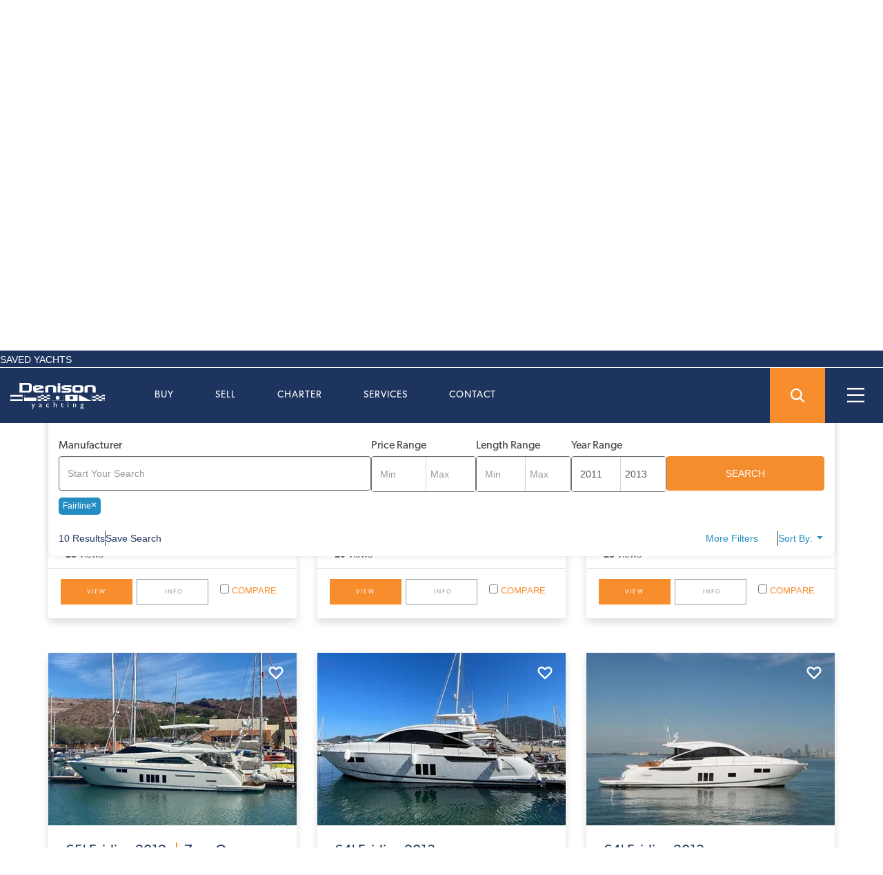

--- FILE ---
content_type: image/svg+xml
request_url: https://cdn.denisonyachtsales.com/images/footer/Lacure%20Villas%20Logo.svg
body_size: 19524
content:
<svg xmlns="http://www.w3.org/2000/svg" xmlns:xlink="http://www.w3.org/1999/xlink" width="190" height="37" viewBox="0 0 190 37"><defs><pattern id="a" preserveAspectRatio="none" width="100%" height="100%" viewBox="0 0 696 134"><image width="696" height="134" xlink:href="[data-uri]"/></pattern></defs><rect width="190" height="37" fill="url(#a)"/></svg>

--- FILE ---
content_type: image/svg+xml
request_url: https://cdn.denisonyachtsales.com/images/footer/Holman%20Motorcar%20Logo.svg
body_size: 2175
content:
<svg xmlns="http://www.w3.org/2000/svg" xmlns:xlink="http://www.w3.org/1999/xlink" width="193.415" height="68.893" viewBox="0 0 193.415 68.893"><defs><clipPath id="a"><rect width="193.415" height="68.893" fill="none"/></clipPath></defs><g transform="translate(0)"><path d="M14.047,135.385,7.878,149.2,1.71,135.385H0v15.942H1.617V138.642L7.3,151.327H8.479l5.683-12.73v12.73H15.78V135.385Z" transform="translate(0 -95.956)" fill="#fff"/><g transform="translate(0)"><g clip-path="url(#a)"><path d="M96.046,150.533a8.252,8.252,0,1,1,7.994-8.248,7.875,7.875,0,0,1-7.994,8.248m0-1.41c3.581,0,6.33-2.611,6.33-6.839s-2.749-6.816-6.33-6.816-6.331,2.588-6.331,6.816,2.75,6.839,6.331,6.839" transform="translate(-62.408 -95)" fill="#fff"/><path d="M172.93,134.671h10.6v1.34h-4.482v14.809h-1.617V136.011H172.93Z" transform="translate(-122.566 -95.45)" fill="#fff"/><path d="M247.4,150.533a8.252,8.252,0,1,1,7.994-8.248,7.875,7.875,0,0,1-7.994,8.248m0-1.41c3.581,0,6.33-2.611,6.33-6.839s-2.75-6.816-6.33-6.816-6.331,2.588-6.331,6.816,2.75,6.839,6.331,6.839" transform="translate(-169.681 -95)" fill="#fff"/><path d="M333.1,134.671c3.743,0,5.5,2.033,5.5,4.69a4.456,4.456,0,0,1-3.974,4.6l4.159,6.862h-1.94l-4-6.746h-2.98v6.746h-1.617v-16.15Zm0,1.363h-3.234v6.723h3.257c2.634,0,3.812-1.432,3.812-3.4,0-2.033-1.109-3.327-3.835-3.327" transform="translate(-232.651 -95.45)" fill="#fff"/><path d="M403.974,134.036a7.458,7.458,0,0,1,7.439,4.9h-1.895a5.62,5.62,0,0,0-5.545-3.488c-3.535,0-6.238,2.611-6.238,6.839,0,4.205,2.7,6.816,6.238,6.816a5.648,5.648,0,0,0,5.545-3.443h1.895a7.48,7.48,0,0,1-7.439,4.852c-4.482,0-7.9-3.373-7.9-8.225s3.419-8.248,7.9-8.248" transform="translate(-280.721 -95)" fill="#fff"/><path d="M490.226,147.492h-7.347l-1.409,3.835h-1.71l5.892-15.942h1.825l5.868,15.942h-1.71Zm-3.673-10.073-3.188,8.733h6.377Z" transform="translate(-340.036 -95.956)" fill="#fff"/><path d="M563.938,134.671c3.743,0,5.5,2.033,5.5,4.69a4.456,4.456,0,0,1-3.974,4.6l4.159,6.862h-1.941l-4-6.746H560.7v6.746h-1.617v-16.15Zm0,1.363H560.7v6.723h3.258c2.634,0,3.812-1.432,3.812-3.4,0-2.033-1.109-3.327-3.835-3.327" transform="translate(-396.259 -95.45)" fill="#fff"/><path d="M633,150.533c-3.234,0-5.36-1.848-5.453-4.321h1.71c.139,1.34,1.132,2.957,3.743,2.957,2.241,0,3.558-1.317,3.558-2.98,0-4.76-8.872-1.756-8.872-7.833,0-2.5,2.056-4.321,5.175-4.321,3.073,0,4.921,1.71,5.2,3.928H636.3a3.3,3.3,0,0,0-3.512-2.542c-1.894-.023-3.466,1.017-3.466,2.888,0,4.667,8.872,1.8,8.872,7.809,0,2.195-1.779,4.413-5.2,4.413" transform="translate(-444.78 -95)" fill="#fff"/><path d="M105.768,211.141h3.963v.608H106.5v2.736h2.725v.608H106.5v3.376h-.734Z" transform="translate(-74.965 -149.649)" fill="#fff"/><path d="M136.79,218.338a3.744,3.744,0,1,1,3.627-3.742,3.574,3.574,0,0,1-3.627,3.742m0-.639a3.107,3.107,0,1,0-2.872-3.1,2.851,2.851,0,0,0,2.872,3.1" transform="translate(-94.381 -149.445)" fill="#fff"/><path d="M175.684,211.141c1.7,0,2.5.923,2.5,2.128a2.022,2.022,0,0,1-1.8,2.086l1.887,3.113h-.88l-1.814-3.061h-1.352v3.061h-.734v-7.328Zm0,.619h-1.468v3.051h1.478c1.2,0,1.73-.65,1.73-1.541,0-.923-.5-1.51-1.74-1.51" transform="translate(-122.958 -149.649)" fill="#fff"/><path d="M203.616,211.141h4.812v.608h-2.033v6.72h-.734v-6.72h-2.044Z" transform="translate(-144.315 -149.649)" fill="#fff"/><path d="M256.333,211.141v6.73h2.631v.6H255.6v-7.328Z" transform="translate(-181.159 -149.649)" fill="#fff"/><path d="M284.575,216.958h-3.334l-.64,1.74h-.776l2.673-7.233h.828l2.663,7.233h-.776Zm-1.667-4.57-1.447,3.963h2.893Z" transform="translate(-198.33 -149.879)" fill="#fff"/><path d="M315.718,211.141h.734v4.613c0,1.52.8,2.139,1.939,2.139s1.918-.619,1.918-2.139v-4.613h.734v4.6a2.666,2.666,0,1,1-5.326,0Z" transform="translate(-223.769 -149.649)" fill="#fff"/><path d="M356.471,214.821c0,2.275-1.436,3.648-3.879,3.648h-2.17v-7.328h2.17c2.443,0,3.879,1.384,3.879,3.68m-3.879,3.04a3.057,3.057,0,1,0,0-6.112h-1.436v6.112Z" transform="translate(-248.366 -149.649)" fill="#fff"/><path d="M390.465,211.713h-3.093v2.736h2.778v.608h-2.778v2.778h3.093v.608h-3.826V211.1h3.826Z" transform="translate(-274.035 -149.623)" fill="#fff"/><path d="M417.746,211.141c1.7,0,2.5.923,2.5,2.128a2.022,2.022,0,0,1-1.8,2.086l1.887,3.113h-.88l-1.814-3.061h-1.352v3.061h-.734v-7.328Zm0,.619h-1.468v3.051h1.478c1.2,0,1.73-.65,1.73-1.541,0-.923-.5-1.51-1.74-1.51" transform="translate(-294.523 -149.649)" fill="#fff"/><path d="M453.526,214.821c0,2.275-1.436,3.648-3.879,3.648h-2.17v-7.328h2.17c2.443,0,3.879,1.384,3.879,3.68m-3.879,3.04a3.057,3.057,0,1,0,0-6.112h-1.436v6.112Z" transform="translate(-317.155 -149.649)" fill="#fff"/><path d="M486.714,216.958H483.38l-.64,1.74h-.776l2.673-7.233h.828l2.663,7.233h-.776Zm-1.667-4.57L483.6,216.35h2.893Z" transform="translate(-341.599 -149.879)" fill="#fff"/><path d="M518.7,211.141v6.73h2.631v.6h-3.365v-7.328Z" transform="translate(-367.114 -149.649)" fill="#fff"/><path d="M547.747,211.713h-3.093v2.736h2.778v.608h-2.778v2.778h3.093v.608H543.92V211.1h3.827Z" transform="translate(-385.51 -149.623)" fill="#fff"/></g></g><g transform="translate(0)"><g clip-path="url(#a)"><path d="M215.925,40.448c-2.962,0-5-2.077-5-5.768,0-3.462,1.961-5.77,5-5.77s5,2.308,5,5.77c0,3.692-2.039,5.768-5,5.768m0-15.768c-5.768,0-9.23,4.961-9.23,10.153,0,4.845,3.077,9.844,9.23,9.844s9.23-5,9.23-9.844c0-5.192-3.462-10.153-9.23-10.153" transform="translate(-146.498 -17.492)" fill="#fff"/><path d="M487.784,39.911v4.38h-4.673a2.834,2.834,0,0,1-2.834-2.834V31.6c0-1.809-1.387-2.887-3.349-2.887-3.112,0-3.843,2.734-3.843,4.808V44.291H468.7V25.067h4.233V26.6a9.124,9.124,0,0,1,5.536-1.921c3.345,0,6.191,1.769,6.191,6v8.2a1.032,1.032,0,0,0,1.032,1.032Z" transform="translate(-332.196 -17.493)" fill="#fff"/><path d="M412.636,37.276a4.624,4.624,0,0,1-4.559,3.039c-2.992,0-5.045-2.087-5.045-5.806,0-3.491,1.986-5.814,5.045-5.814a4.681,4.681,0,0,1,4.559,3.139,7.08,7.08,0,0,1,.476,2.675,7.6,7.6,0,0,1-.476,2.767m-.464-12.312v.692a8.784,8.784,0,0,0-4.557-1.213c-5.817,0-9.3,4.989-9.3,10.227,0,4.875,3.094,9.908,9.3,9.908a9.275,9.275,0,0,0,4.557-1.111v.51H416.9V24.964Z" transform="translate(-282.312 -17.324)" fill="#fff"/><path d="M309.46,13.187V26.8h-4.386V14.111c0-1.809-1.306-2.887-3.188-2.887-3.115,0-3.695,3.115-3.695,5.194V26.8H293.81V14.111c0-1.809-1.311-2.887-3.193-2.887-3.114,0-3.694,3.115-3.694,5.194V26.8h-9.389a3.043,3.043,0,0,1-3.026-2.615V0h4.423V21.408a.191.191,0,0,0,0,.031.968.968,0,0,0,.855.931.842.842,0,0,0,.116.007h2.637V7.571h4.229V9.109a7.994,7.994,0,0,1,5.382-1.922,5.665,5.665,0,0,1,5.2,2.538,8.219,8.219,0,0,1,6.073-2.538c3.345,0,6.039,1.77,6.039,6" transform="translate(-194.561)" fill="#fff"/><path d="M152.5,23.994v4.382h-4.037a3.041,3.041,0,0,1-3.025-2.616V17.64H135.217V28.376h-4.576V2.231h4.576V13.1h10.226V2.231h4.576V23.016a1.027,1.027,0,0,0,1.028.979Z" transform="translate(-92.593 -1.581)" fill="#fff"/></g></g></g></svg>

--- FILE ---
content_type: image/svg+xml
request_url: https://cdn.denisonyachtsales.com/images/crew/twitter-x.svg
body_size: 760
content:
<?xml version="1.0" encoding="utf-8"?>
<!-- Generator: Adobe Illustrator 27.8.1, SVG Export Plug-In . SVG Version: 6.00 Build 0)  -->
<svg version="1.1" xmlns="http://www.w3.org/2000/svg" xmlns:xlink="http://www.w3.org/1999/xlink" x="0px" y="0px"
	 viewBox="0 0 28 28" style="enable-background:new 0 0 28 28;" xml:space="preserve">
<style type="text/css">
	.st0{fill:#FFFFFF;}
	.st1{fill:#F78D2D;}
</style>
<g id="Layer_2">
	<path class="st0" d="M15.4,13.2l4.9-5.7h-1.2l-4.3,5l-3.4-5H7.6l5.2,7.5l-5.2,6h1.2l4.5-5.3l3.6,5.3h3.9L15.4,13.2L15.4,13.2z
		 M13.8,15l-0.5-0.7l-4.2-6H11l3.4,4.8l0.5,0.7l4.4,6.3h-1.8L13.8,15L13.8,15z"/>
</g>
<g id="Layer_1">
	<g id="Layer_2_00000019642218068577710460000016827350154101623460_">
		<g id="Layer_1-2">
			<path class="st1" d="M14,1c7.2,0,13,5.8,13,13s-5.8,13-13,13S1,21.2,1,14S6.8,1,14,1 M14,0C6.3,0,0,6.3,0,14s6.3,14,14,14
				s14-6.3,14-14S21.7,0,14,0z"/>
		</g>
	</g>
</g>
</svg>
